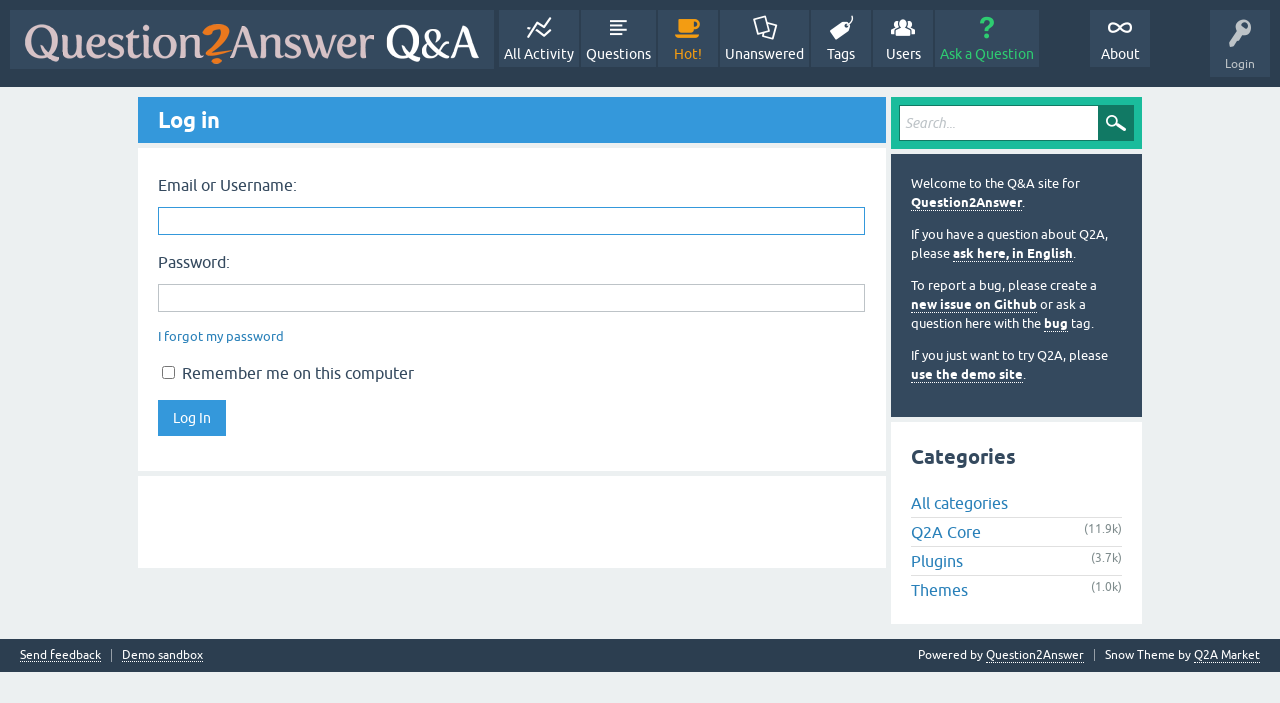

--- FILE ---
content_type: text/css
request_url: https://question2answer.org/qa/qa-theme/SnowFlat/qa-styles.css?1.8.6
body_size: 11784
content:
/*
	Theme Name: SnowFlat
	Theme URI:
	Theme Version: 1.4
	Theme Date: 2014-03-11
	Theme Author: Q2A Market
	Theme Author URI: http://www.q2amarket.com/
	Theme License: GPLv2
*/


.clearfix, .qa-q-item-clear,
.qa-nav-main-list, .qa-nav-sub,
.qa-page-links, .qa-page-links-list,
.qa-template-admin .qa-message-buttons,
.qa-q-item-avatar-meta, .qa-message-item,
.qa-q-view, .qa-part-q-view, .qa-q-view-content, .qa-q-view-buttons, .qa-part-form-q-edit,
.qa-a-list-item, .qa-a-item-buttons, .qa-a-item-content,
.qa-c-item-buttons, .qa-c-item-clear,
.qam-footer-row, .qam-qa-list-meta-box,
.qa-nav-footer-list, .qa-footer-clear {
	*zoom: 1;
}

.qa-main:after, .qa-main-wrapper:after, .qa-body-wrapper:after, .qa-sidepanel:after,
.clearfix:after, .qa-q-item-clear:after,
.qa-nav-main-list:after, .qa-nav-sub:after,
.qa-page-links:after, .qa-page-links-list:after,
.qa-template-admin .qa-message-buttons:after,
.qa-q-item-avatar-meta:after, .qa-message-item:after,
.qa-q-view:after, .qa-part-q-view:after, .qa-q-view-content:after, .qa-q-view-buttons:after, .qa-part-form-q-edit:after,
.qa-a-list-item:after, .qa-a-item-buttons:after, .qa-a-item-content:after,
.qa-c-item-buttons:after, .qa-c-item-clear:after,
.qam-footer-row:after, .qam-qa-list-meta-box:after,
.qa-nav-footer-list:after, .qa-footer-clear:after,
.qa-part-ranking:after, .qa-ranking-item:after {
	content: " ";
	display: table;
	clear: both;
}

/*------[ icon font ]------*/
@font-face {
	font-family: "fontello";
	src: url("fonts/fontello.eot?70015067") format("embedded-opentype"),
		url("fonts/fontello.eot?70015067#iefix") format("embedded-opentype"),
		url("fonts/fontello.woff?70015067") format("woff"),
		url("fonts/fontello.ttf?70015067") format("truetype"),
		url("fonts/fontello.svg?70015067#fontello") format("svg");
  font-weight: normal;
  font-style: normal;
}

/*------[ base css ]------*/
html {
	font-size: 16px;
	line-height: 1.5;
}

:-moz-placeholder {
	color: #bdc3c7;
	font-style: italic;
}

::-webkit-input-placeholder {
	color: #bdc3c7;
	font-style: italic;
}

* {
	-moz-box-sizing: border-box;
	-webkit-box-sizing: border-box;
	box-sizing: border-box;
}

html, body {
	margin: 0;
	padding: 0;
}

body {
	background: #ecf0f1 !important;
	position: relative;
	font-family: "Ubuntu", "Helvetica", "Arial", "FreeSans", sans-serif;
	color: #34495e;
}
body.body-overflow {
	overflow-y: hidden !important;
	position: fixed;
}

a {
	color: #2980b9;
	text-decoration: none;
}
a:active, a:focus {
	color: #3498db;
	text-decoration: none;
	outline: 0;
}
a:visited {
	color: #2980b9;
	text-decoration: none;
}
a:hover {
	color: #3498db;
	text-decoration: underline;
}

.qa-main-heading {
	position: relative;
	margin: 0 0 5px;
	padding: 8px 52px 8px 20px;
	background: #3498db;
	color: #fff;
}
h1 {
	margin: 0;
	font-size: 1.4em;
	line-height: 1.35em;
	word-wrap: break-word;
}
h1 a {
	color: #fff;
	line-height: inherit;
	border: 0;
	text-decoration: none;
	opacity: 0.85;
}
h1 a:hover {
	border-bottom: 0;
}
h1 a:hover, h1 a:focus, h1 a:visited {
	color: #fff;
	line-height: inherit !important;
	opacity: 1;
}

h2 {
	font-size: 1.25em;
}
h3 {
	font-size: 1em;
}
h4 {
	font-size: 0.875em;
}
h5 {
	font-size: 0.75em;
}
h6 {
	font-size: 0.625em;
}

p {
	margin: 0 0 1em 0;
}

hr {
	background-color: #bdc3c7;
	display: block;
	margin: 20px 0;
	border: none;
	height: 1px;
}

img {
	vertical-align: bottom;
	max-width: 100%;
	height: auto !important;
}

input, textarea, select {
	font-size: 0.875em;
}

b, strong {
	font-weight: bold;
}

small {
	font-size: 0.75em;
}

table {
	border-collapse: collapse;
	max-width: 100%;
	width: 100%;
}

th, td {
	padding: 10px 0;
}

pre {
	background-color: #e0e4e5;
	border-left: 8px solid #3498db;
	margin: 1em 0;
	overflow: auto;
	padding: 0.4em 0.8em;
	width: 98%;
	font-size: 0.82em;
}
pre code {
	background-color: #d6dadb;
}

code, samp, kbd {
	color: #34495e;
	font-family: "Courier New",Courier,monospace,sans-serif;
	text-align: left;
}

blockquote {
	background-color: #e0e4e5;
	border-left: 11px solid #3498db;
	padding: 1em;
	margin: 1em 0;
	overflow-x: auto;
}
blockquote p {
	margin: 0;
	font-size: 1em;
	font-style: italic;
	color: #7f8c8d;
}

.qa-search {
	padding: 8px;
	margin-bottom: 5px;
	background: #bdc3c7;
}

.qa-search-field {
	margin: 0 -40px 0 0;
	padding: 0 40px 0 5px;
	vertical-align: bottom;
	width: 100%;
	height: 36px;
	border: 1px solid #117964;
}
.qa-search-field:focus {
	border-color: #e6e6e6;
}

.qa-search-button {
	width: 36px;
	height: 36px;
	margin: 0 !important;
	text-indent: -9999px;
	background: #bdc3c7 url('images/search-icon-white.png') center no-repeat;
	border: none;
	outline: none;
}

@media (max-width: 979px) {
	.qam-search {
		display: none;
	}
}


.qam-search.turquoise .qa-search {
	background: #1abc9c;
}
.qam-search.turquoise .qa-search-field:focus {
	border-color: #117964;
}
.qam-search.turquoise .qa-search-button {
	background-color: #117964;
}

.qam-search.the-top {
	display: none;
	margin: 0 10px 10px;
}

.qa-error, .qa-warning, .qa-success, .qa-notice {
	margin-bottom: 5px;
	padding: 10px;
	color: #fff;
}
.qa-error a, .qa-warning a, .qa-notice a {
	color: #fff;
	border-bottom: 1px dotted #fff;
}
.qa-error a:hover, .qa-warning a:hover, .qa-notice a:hover {
	color: #fff;
	border-bottom: 0;
}

.qa-error {
	background: #e74c3c;
	position: relative;
	z-index: 999;
}
.qa-warning {
	background: #f1c40f;
	position: relative;
	z-index: 999;
}
.qa-success {
	background: #27ae60;
	position: relative;
	z-index: 999;
}

.qa-notice {
	margin-bottom: 0;
	background: #d35400;
	text-align: center;
	font-size: 1em;
	line-height: 1.5em;
}


.qa-notice-close-button {
	margin: 0;
	float: right;
	width: 24px;
	height: 24px;
	display: block;
	background: transparent url('images/icons/close-black.png') no-repeat center;
	text-indent: -9999px;
	border: none;
	outline: none;
	transition: background-image 0.5s;
}
.qa-notice-close-button:hover, .qa-notice-close-button:focus {
	background: transparent url('images/icons/close-red.png'); /* override generic input styles */
	outline: none;
	border: none;
}

/*------[ main nav css ]------*/
@media (max-width: 767px) {
	.qa-template-questions.qam-body-fixed, .qa-template-unanswered.qam-body-fixed, .qa-template-user.qam-body-fixed,
	.qa-template-account.qam-body-fixed, .qa-template-messages.qam-body-fixed, .qa-template-favorites.qam-body-fixed,
	[class^="qa-template-user-"].qam-body-fixed, [class*="qa-template-user-"].qam-body-fixed {
		padding-top: 118px;
	}
}
@media (min-width: 768px) {
	.qa-template-questions.qam-body-fixed, .qa-template-unanswered.qam-body-fixed, .qa-template-user.qam-body-fixed,
	.qa-template-account.qam-body-fixed, .qa-template-messages.qam-body-fixed, .qa-template-favorites.qam-body-fixed,
	[class^="qa-template-user-"].qam-body-fixed, [class*="qa-template-user-"].qam-body-fixed {
		padding-top: 105px;
	}
}
@media (max-width: 979px) {
	.qa-template-user.qam-body-fixed, .qa-template-account.qam-body-fixed, .qa-template-favorites.qam-body-fixed,
	[class^="qa-template-user-"].qam-body-fixed, [class*="qa-template-user-"].qam-body-fixed {
		padding-top: 142px;
	}

	.qam-body-fixed {
		padding-top: 70px;
	}
	.qa-template-messages.qam-body-fixed {
		padding-top: 95px;
	}
	.qa-template-admin.qam-body-fixed {
		padding-top: 240px;
	}
}
@media (min-width: 980px) {
	.qam-body-fixed {
		padding-top: 80px;
	}
	.qa-template-admin.qam-body-fixed {
		padding-top: 105px;
	}
}

#qam-topbar {
	font-size: 0.875em;
}
#qam-topbar.fixed {
	position: fixed;
	left: 0;
	top: 0;
	right: 0;
	bottom: auto;
	z-index: 99990;
}

.qam-main-nav-wrapper {
	background: #2c3e50;
	color: #bdc3c7;
	padding: 10px;
}

.qam-main-nav-wrapper a {
	color: #fff;
}

.qam-menu-toggle {
	display: none;
}

@media (max-width: 979px) {
	.qam-main-nav-wrapper {
		position: relative;
	}

	.qam-menu-toggle {
		display: block; /* turn on menu icon */
		float: left;
		margin: 0 10px 0 0;
		font-size: 34px;
	}
	.qam-menu-toggle.current {
		color: #fff;
		text-shadow: 0 0 10px rgba(255, 255, 255, 0.75);
	}
	.qam-menu-toggle .icon-th-list {
		display: block;
		margin-top: 7px;
	}
}

.qa-logo {
	display: inline-block;
	vertical-align: top;
	font-size: 24px;
	margin: 0 1px 0 0;
}
.qa-logo img {
	max-height: 49px;
	width: auto;
}

.qa-logo-link {
	line-height: 49px;
	display: block;
}

.qa-logo-link:hover {
	text-decoration: none;
}

@media (max-width: 767px) {
	.qa-nav-main {
		width: 100% !important;
	}
}
@media (max-width: 979px) {
	.qa-nav-main {
		width: 30%;
		position: absolute;
		top: 100%;
		left: 0;
		display: none;
		z-index: 1090;
		box-shadow: 5px 5px 10px 0 rgba(0, 0, 0, 0.15);
	}
}
@media (min-width: 980px) {
	.qa-logo-link {
		background: #34495e;
		padding: 5px 15px;
	}
	.qa-logo-link:hover {
		background: #445f7a;
	}

	.qa-nav-main {
		vertical-align: top;
		display: inline-block;
	}

	.qa-nav-main-item {
		float: left;
		margin: 0 1px;
	}
	.qa-nav-main-item-opp {
		float: right;
		margin: 0 1px;
	}
	.qa-nav-main-item-opp:last-child {
		margin: 0 0 0 50px;
	}
}

.qa-nav-main-list {
	margin: 0;
	padding: 0;
	list-style: none;
}

.qa-nav-main-activity .qa-nav-main-link:before {
	content: '\e804';
}

.qa-nav-main-questions .qa-nav-main-link:before {
	content: '\e80b';
}

.qa-nav-main-hot .qa-nav-main-link {
	color: #f39c12;
}
.qa-nav-main-hot .qa-nav-main-link:before {
	content: '\e805';
}
.qa-nav-main-hot .qa-nav-main-link.qa-nav-main-selected {
	color: #f5b043;
}

.qa-nav-main-unanswered .qa-nav-main-link:before {
	content: '\e80c';
}

.qa-nav-main-tag .qa-nav-main-link:before {
	content: '\e806';
}

.qa-nav-main-categories .qa-nav-main-link:before {
	content: '\e808';
}

.qa-nav-main-user .qa-nav-main-link:before {
	content: '\e809';
}

.qa-nav-main-ask .qa-nav-main-link {
	color: #2ecc71;
}
.qa-nav-main-ask .qa-nav-main-link:before {
	content: '\e801';
}
.qa-nav-main-ask .qa-nav-main-link.qa-nav-main-selected {
	color: #54d98c;
}

.qa-nav-main-admin .qa-nav-main-link:before {
	content: '\e80a';
}

.qa-nav-main- .qa-nav-main-link:before {
	content: '\e80d';
}

.qa-nav-main-link {
	background-color: #34495e;
	display: block;
	line-height: normal;
	min-width: 60px;
	width: auto;
	height: auto;
}
.qa-nav-main-link:hover {
	text-decoration: none;
	background: #445f7a;
}
.qa-nav-main-link:before {
	font-family: "fontello";
	font-size: 24px;
	content: '\e80d';
}

@media (max-width: 979px) {
	.qa-nav-main-link {
		padding: 5px 10px;
	}
	.qa-nav-main-link:before {
		display: inline-block;
		width: 24px;
		margin: 0 15px 0 0;
	}
}
@media (min-width: 980px) {
	.qa-nav-main-link {
		padding: 5px;
		text-align: center;
	}
	.qa-nav-main-link:before {
		display: block;
		text-align: center;
		margin-bottom: 5px;
	}
}
.qa-nav-main-link.qa-nav-main-selected {
	background: #3498db;
}

.qa-nav-sub {
	background-color: #e0e4e5;
	text-align: center;
	font-size: 12px;
}
.qa-nav-sub-list {
	margin: 0;
	padding: 0;
	list-style: none;
}

@media (max-width: 979px) {
	.qa-nav-sub-list {
		*zoom: 1;
	}
	.qa-nav-sub-list:before, .qa-nav-sub-list:after {
		content: "";
		display: table;
	}
	.qa-nav-sub-list:after {
		clear: both;
	}

	.qa-nav-sub-item {
		width: 33.33%;
		float: left;
		box-shadow: -1px -1px 0 0 #cfd9db inset;
	}
	.qa-nav-sub-item:nth-child(3) {
		box-shadow: 0 -1px 0 0 #cfd9db inset;
	}
}
@media (min-width: 980px) {
	.qa-nav-sub {
		font-size: 13px;
		padding: 0 6px;
	}
	.qa-nav-sub-item {
		display: inline-block;
	}
}

.qa-nav-sub-link, .qa-nav-sub-link:visited, .qa-nav-sub-link:hover {
	display: block;
	padding: 2px 10px 4px;
	color: #000;
}
.qa-nav-sub-link.qa-nav-sub-selected, .qa-nav-sub-link:visited.qa-nav-sub-selected, .qa-nav-sub-link:hover.qa-nav-sub-selected {
	background-color: #3498db;
	color: #fff;
}

.qam-account-items-wrapper {
	float: right;
	position: relative;
}

#qam-account-toggle {
	display: block;
	cursor: pointer;
	min-width: 60px;
	min-height: 55px;
	max-width: 80px;
	padding: 2px;
	background-color: #34495e;
	text-align: center;
}
#qam-account-toggle:hover {
	background: #445f7a;
}
#qam-account-toggle .qam-auth-key {
	font-size: 28px;
}
#qam-account-toggle .qam-auth-key:before {
	display: inline-block;
}

.qam-account-items {
	background-color: #34495e;
	display: none;
	position: absolute;
	right: 0;
	top: 60px;
	width: 230px;
	padding: 10px;
	z-index: 1100;
}
.qam-account-items input[type="text"], .qam-account-items input[type="password"] {
	width: 100%;
}

.qam-account-handle {
	font-size: 12px;
	line-height: 1.8;
	overflow: hidden;
	text-overflow: ellipsis;
}

.qam-account-items .qa-form-tall-button-login {
	width: 100%;
}

.qa-nav-user {
	white-space: nowrap;
	margin: -10px;
}

.qa-nav-user-facebook-login, .qa-nav-user-register {
	padding: 0 !important;
}

.qa-nav-user-register .qa-nav-user-link {
	background-color: #27ae60;
	width: 100%;
	display: block;
	color: #fff;
	margin: 2px 0 0;
	padding: 5px !important;
	text-align: center;
	line-height: 20px;
	border: 1px solid #27ae60;
}
.qa-nav-user-register .qa-nav-user-link:hover {
	background-color: #2ecc71;
	border-color: #2ecc71;
	text-decoration: none;
}

.qa-nav-user-facebook-login {
	border-bottom: none !important;
}
.qa-nav-user-facebook-login .qa-nav-user-nolink {
	width: 100%;
	display: block;
	margin: 2px 0 15px;
	padding: 5px !important;
	line-height: normal;
}

.qa-logged-in {
	display: block;
	padding: 10px 20px;
	border-bottom: 1px solid #2c3e50;
}
.qa-logged-in:before {
	content: '\e80e';
	font-family: "fontello";
	display: inline-block;
	width: 1em;
	background-color: #2c3e50;
	padding: 5px;
	margin: 0 10px 0 0;
	text-align: center;
	line-height: normal;
	border-radius: 1em;
}

.qam-logged-in-points {
	padding: 10px 20px;
	border-bottom: 1px solid #2c3e50;
}
.qam-logged-in-points:before {
	content: '\e810';
	font-family: "fontello";
	display: inline-block;
	width: 1em;
	background-color: #2c3e50;
	padding: 5px;
	margin: 0 10px 0 0;
	text-align: center;
	line-height: normal;
	border-radius: 1em;
}

.qa-nav-user-list {
	margin: 0;
	padding: 0;
	list-style: none;
}

.qa-nav-user-item {
	padding: 0 20px;
	border-bottom: 1px solid #2c3e50;
}
.qa-nav-user-item:last-child {
	border-bottom: none;
}

.qa-nav-user-link {
	padding: 10px 0;
	display: inline-block;
}

.qa-nav-user-updates:before {
	content: '\e812';
	font-family: "fontello";
	display: inline-block;
	width: 1em;
	background-color: #2c3e50;
	padding: 5px;
	margin: 0 10px 0 0;
	text-align: center;
	line-height: normal;
	border-radius: 1em;
}

.qa-nav-user-logout:before {
	content: '\e824';
	font-family: "fontello";
	display: inline-block;
	width: 1em;
	background-color: #2c3e50;
	padding: 5px;
	margin: 0 10px 0 0;
	text-align: center;
	line-height: normal;
	border-radius: 1em;
}

.qa-logged-in:hover, .qam-logged-in-points:hover, .qa-nav-user-item:hover {
	background-color: #2c3e50;
}

.qa-nav-user-facebook-login:hover, .qa-nav-user-register:hover {
	background-color: transparent;
}

/*------[ qa content parts ]------*/

.qa-main, .qa-main-wrapper {
	*zoom: 1;
}

.qa-body-wrapper {
	margin: 10px auto;
	padding: 0 10px;
	*zoom: 1;
}

@media (min-width: 980px) {
	.qa-main {
		width: 74.5%;
		float: left;
	}
	.qam-topbar, .qa-main-wrapper {
		width: 100%;
	}
}
@media (min-width: 1044px) {
	.qa-body-wrapper {
		width: 1024px;
	}
}

.qam-title-rss {
	float: right;
	color: #ecf0f1;
	font-size: 1.4em;
}
.qam-title-rss:hover {
	color: #fff;
}
.qam-title-rss:before {
	width: auto !important;
}


.qa-q-view-content,
.qa-a-item-content,
.qa-c-item-content {
	word-wrap: break-word;
}

.qa-q-view-content table, .qa-a-item-content table, .qa-c-item-content table {
	width: 100%;
	border-collapse: collapse;
	font-size: 14px;
	margin-bottom: 20px;
}
.qa-q-view-content tr:hover, .qa-a-item-content tr:hover, .qa-c-item-content tr:hover {
	background-color: #f4f4f4;
}
.qa-q-view-content th, .qa-a-item-content th, .qa-c-item-content th,
.qa-q-view-content td, .qa-a-item-content td, .qa-c-item-content td {
	padding: 10px;
	border: 1px solid #e0e0e0;
	text-align: left;
}
.qa-q-view-content th, .qa-a-item-content th, .qa-c-item-content th {
	background-color: #eaeaea;
	font-weight: 700;
}
.qa-q-view-content td, .qa-a-item-content td, .qa-c-item-content td {
}
.qa-q-view-content ul, .qa-a-item-content ul, .qa-c-item-content ul,
.qa-q-view-content ol, .qa-a-item-content ol, .qa-c-item-content ol {
	margin-left: 20px;
	padding: 0;
}


.qa-waiting {
	background: url('images/spinner-icon-14x14.gif?1410117644') no-repeat center;
	display: inline-block;
	font-size: 0;
	height: 14px;
	margin: 0 8px 0 4px;
	vertical-align: middle;
	width: 14px;
}

.qa-favoriting {
	position: absolute;
	right: 10px;
	top: 5px;
}
.qa-favoriting .qa-waiting {
	position: absolute;
	left: 50%;
	top: 50%;
	margin: -7px 0 0 -7px;
	padding: 0;
}

.qa-favorite-button, .qa-unfavorite-button {
	background-image: url('images/star.png');
	background-repeat: no-repeat;
	width: 38px;
	height: 38px;
	margin: 0;
	border: none;
}
.qa-favorite-button:hover, .qa-unfavorite-button:hover {
	background-color: #f39c12;
	background-position: center -38px;
}

.qa-favorite-button {
	background-color: #ecf0f1;
	background-position: center top;
}

.qa-unfavorite-button {
	background-color: #f1c40f;
	background-position: center bottom;
}

/*------[ q-list ]------*/
.qa-q-list-item {
	padding: 10px;
	margin-bottom: 5px;
	background: #fff;
}
.qa-q-list-item.qa-q-favorited {
	border-left: 1px solid #8e44ad;
}

.qa-q-item-stats {
	float: left;
}
@media (max-width: 240px) {
	.qa-q-item-stats {
		float: none;
		display: none;
	}
}
.qa-template-user-activity .qa-q-item-stats {
	width: 65px;
}
.qa-template-user-answers .qa-q-item-stats {
	width: 68px;
}
@media (min-width: 241px) and (max-width: 799px) {
	.qa-template-user-activity .qa-q-item-stats {
		width: 60px;
	}
	.qa-template-user-answers .qa-q-item-stats {
		width: 60px;
	}
}

.qa-voting {
	background-color: #ecf0f1;
	color: #445f7a;
}

.qa-a-count {
	background-color: #3498db;
	color: #fff;
	text-align: center;
}

.qa-a-count-zero {
	background-color: #e74c3c;
}

.qa-a-count-selected {
	background-color: #27ae60;
}

@media (max-width: 799px) {
	.qa-voting, .qa-a-count {
		width: 60px;
		height: 60px;
		line-height: 0.5;
		display: block;
	}
}

@media (min-width: 800px) {
	.qa-voting {
		width: 68px;
		height: 60px;
		line-height: 0.5;
		float: left;
	}

	.qa-a-count {
		width: 65px;
		height: 60px;
		line-height: 0.5;
		float: left;
	}
}

.qa-netvote-count-data, .qa-a-count-data {
	font-size: 24px;
	line-height: 40px;
	display: block;
	white-space: nowrap;
}

.qa-netvote-count-pad, .qa-a-count-pad {
	font-size: 12px;
}

.qa-netvote-count {
	display: block;
	text-align: center;
}


/* separate vote buttons counter */
.qa-vote-count-updown {
	line-height: 1.5;
}

.qa-upvote-count,
.qa-downvote-count {
	text-align: center;
	display: block;
}

.qa-upvote-count-data,
.qa-downvote-count-data {
	display: block;
	margin-top: 2px;
	font-size: 18px;
	font-weight: 700;
}

.qa-upvote-count-pad,
.qa-downvote-count-pad {
	display: none;
}


.qa-vote-buttons {
	float: left;
	height: 60px;
	width: 20px;
	position: relative;
}

.qa-vote-up-button, .qa-vote-down-button, .qa-voted-up-button,
.qa-voted-down-button, .qa-vote-up-disabled, .qa-vote-down-disabled {
	text-indent: -9999px;
	background: transparent url('images/vote-buttons-3.png') no-repeat;
	width: 16px;
	height: 10px;
	border: none;
	margin: 0;
	padding: 0;
	position: absolute;
	left: 4px;
}
.qa-vote-up-button:hover, .qa-vote-up-button:focus, .qa-vote-up-button:active,
.qa-vote-down-button:hover, .qa-vote-down-button:focus, .qa-vote-down-button:active,
.qa-voted-up-button:hover, .qa-voted-up-button:focus, .qa-voted-up-button:active,
.qa-voted-down-button:hover, .qa-voted-down-button:focus, .qa-voted-down-button:active,
.qa-vote-up-disabled:hover, .qa-vote-up-disabled:focus, .qa-vote-up-disabled:active,
.qa-vote-down-disabled:hover, .qa-vote-down-disabled:focus, .qa-vote-down-disabled:active {
	border: none;
	background-color: transparent;
	cursor: pointer;
}

.qa-vote-up-button {
	background-position: 0 0;
	top: 12px;
}
.qa-vote-up-button:hover,
.qa-vote-up-button:focus,
.qa-vote-up-button:active {
	background-position: 0 -10px;
}
.qa-vote-down-button {
	background-position: -16px 0;
	bottom: 12px;
}
.qa-vote-down-button:hover,
.qa-vote-down-button:focus,
.qa-vote-down-button:active {
	background-position: -16px -10px;
}
.qa-vote-up-disabled {
	background-position: 0 -20px;
	top: 12px;
}
.qa-vote-up-disabled:hover,
.qa-vote-up-disabled:focus,
.qa-vote-up-disabled:active {
	background-position: 0 -20px;
}
.qa-vote-down-disabled {
	background-position: -16px -20px;
	bottom: 12px;
}
.qa-vote-down-disabled:hover,
.qa-vote-down-disabled:focus,
.qa-vote-down-disabled:active {
	background-position: -16px -20px;
}
.qa-voted-up-button {
	background-position: 0 -10px;
}
.qa-voted-up-button:hover,
.qa-voted-up-button:focus,
.qa-voted-up-button:active {
	background-position: 0 0;
}
.qa-voted-down-button {
	background-position: -16px -10px;
}
.qa-voted-down-button:hover,
.qa-voted-down-button:focus,
.qa-voted-down-button:active {
	background-position: -16px 0;
}

.qa-vote-one-button {
	top: 25px;
}

.qa-q-item-main {
	float: left;
	padding-left: 10px;
}
@media (max-width: 240px) {
	.qa-q-item-main {
		width: 100%;
		float: none;
		padding-left: 0;
	}
}
@media (min-width: 320px) {
	.qa-q-item-main {
		width: 210px;
	}
}
@media (min-width: 360px) {
	.qa-q-item-main {
		width: 250px;
	}
}
@media (min-width: 480px) {
	.qa-q-item-main {
		width: 364px;
	}
}
@media (min-width: 568px) {
	.qa-q-item-main {
		width: 452px;
	}
}
@media (min-width: 600px) {
	.qa-q-item-main {
		width: 484px;
	}
}
@media (min-width: 768px) {
	.qa-q-item-main {
		width: 652px;
	}
}
@media (min-width: 800px) {
	.qa-q-item-main {
		width: 611px;
	}
}
@media (min-width: 980px) {
	.qa-q-item-main {
		width: 550px;
	}
}
@media (min-width: 1044px) {
	.qa-q-item-main {
		width: 592px;
	}
}

.qa-q-item-title {
	font-weight: bold;
	font-size: 1.125em;
	line-height: 1.35em;
	display: block;
	word-wrap: break-word;
}
.qa-q-item-title a {
	color: #1a6a9b;
}
.qa-q-item-title a:hover, .qa-q-item-title a:active, .qa-q-item-title a:focus, .qa-q-item-title a:visited {
	color: #3498db;
}
.qa-q-item-title:hover .qam-q-list-close-icon {
	background-color: #c0392b;
	cursor: help;
}

.qam-q-list-close-icon {
	background-color: #34495e;
	padding: 3px;
	border-radius: 18px;
	float: left;
	margin: 5px 5px 0 0;
}

.qam-qa-list-meta-box {
	display: block;
}

.qa-q-item-avatar-meta {
	display: block;
	margin-top: 5px;
}

.qa-q-item-avatar {
	margin: 0 2px 0 0;
}
@media (max-width: 479px) {
	.qa-q-item-avatar {
		display: none;
	}
}
@media (min-width: 480px) {
	.qa-q-item-avatar {
		display: inline-block;
		vertical-align: middle;
		line-height: 1;
	}
}

.qa-q-item-meta {
	display: inline-block;
	vertical-align: middle;
	font-size: 12px;
}
.qa-q-item-meta .qa-category-link.qa-cat-favorited {
	position: relative;
	padding-left: 14px;
}
.qa-q-item-meta .qa-category-link.qa-cat-favorited:before {
	position: absolute;
	top: 0;
	left: 0;
	width: 17px;
	height: 100%;
	display: block;
	content: url('images/favorite-light-icon-15x15.png');
}
.qa-q-item-meta .qa-user-link.qa-user-favorited {
	position: relative;
	padding-left: 14px;
}
.qa-q-item-meta .qa-user-link.qa-user-favorited:before {
	position: absolute;
	top: 0;
	left: 0;
	width: 17px;
	height: 100%;
	display: block;
	content: url('images/favorite-light-icon-15x15.png');
}

.qa-q-item-when-data {
	font-weight: 700;
}

.qa-q-item-tags {
	display: block;
	margin-top: 5px;
}

.qa-q-item-tag-list, .qa-q-view-tag-list {
	line-height: 11px;
	list-style: none;
	margin: 0;
	padding: 0;
}

.qa-q-item-tag-item, .qa-q-view-tag-item {
	display: inline;
}

.qa-tag-link,
.qa-widget-side .qa-q-view-tag-item {
	background: #e67e22;
	color: #fff !important;
	display: inline-block;
	font-family: "Ubuntu", "Helvetica", "Arial", "FreeSans", sans-serif;
	font-size: 11px;
	line-height: 1.5em;
	padding: 2px 8px;
	margin-bottom: 2px;
	text-decoration: none !important;
	transition: background 0.25s ease-in-out;
}
.qa-tag-link:hover,
.qa-widget-side .qa-q-view-tag-item:hover {
	background: #f39c12;
	color: #fff !important;
}
.qa-tag-link.qa-tag-favorited,
.qa-widget-side .qa-q-view-tag-item.qa-tag-favorited {
	position: relative;
	padding-left: 25px;
}
.qa-tag-link.qa-tag-favorited:before,
.qa-widget-side .qa-q-view-tag-item.qa-tag-favorited:before {
	position: absolute;
	top: 0;
	left: 0;
	width: 17px;
	height: 100%;
	display: block;
	content: url('images/star14.png');
	background-color: #b94a00;
}

.qa-page-links-list {
	margin: 0;
	padding: 0;
	list-style: none;
}

.qa-page-links-label {
	float: left;
	margin-right: 2px;
	padding: 5px 10px;
	margin-bottom: 5px;
	background: #fff;
	display: block;
}

.qa-page-links-item {
	float: left;
	margin-right: 2px;
}
.qa-page-links-item a {
	padding: 5px 10px;
	margin-bottom: 5px;
	background: #fff;
	display: block;
	text-decoration: none;
	color: #34495e;
}
.qa-page-links-item a:hover, .qa-page-links-item a:focus {
	background: #e67e22;
	color: #fff;
}

.qa-page-selected {
	padding: 5px 10px;
	margin-bottom: 5px;
	background: #3498db;
	color: #fff;
	display: block;
}
.qa-page-selected a {
	color: #fff;
	border-bottom: 1px dotted #fff;
}
.qa-page-selected a:hover {
	color: #fff;
	border-bottom: 0;
}

.qa-page-ellipsis {
	padding: 5px 10px;
	margin-bottom: 5px;
	background: #fff;
	display: block;
}

.qa-template-admin .qa-q-item-main {
	width: auto;
	float: none;
}
.qa-template-admin .qa-q-item-title {
	margin-bottom: 5px;
}
.qa-template-admin .qa-q-item-content {
	padding: 10px 0;
	max-height: 150px;
	border-top: 1px solid #e0e0e0;
	border-bottom: 1px solid #e0e0e0;
	font-size: 0.75em;
	overflow-y: auto;
}
.qa-template-admin .qa-q-item-avatar-meta {
	padding: 5px;
	margin: 10px 0;
}
.qa-template-admin .qa-message-item {
	padding: 20px;
	margin-bottom: 5px;
	background: #fff;
}
.qa-template-admin .qa-message-content {
	font-size: 0.75em;
	line-height: 2em;
}
.qa-template-admin .qa-message-avatar-meta {
	padding: 5px 0;
	margin: 10px 0;
	display: block;
}
.qa-template-admin .qa-message-avatar-meta .qa-message-who-data a {
	padding: 3px 10px;
	margin-bottom: 5px;
	background: #e74c3c;
	color: #fff;
	display: inline-block;
}
.qa-template-admin .qa-message-avatar-meta .qa-message-who-data a a {
	color: #fff;
	border-bottom: 1px dotted #fff;
}
.qa-template-admin .qa-message-avatar-meta .qa-message-who-data a a:hover {
	color: #fff;
	border-bottom: 0;
}

/*------[ lists ]------*/
.qa-part-ranking, .qa-part-nav-list {
	padding: 20px;
	margin-bottom: 5px;
	background: #fff;
	width: 100%;
}
@media (max-width: 767px) {
	.qa-part-ranking, .qa-part-nav-list {
		overflow-x: auto;
		overflow-y: hidden;
	}
}
.qa-ranking-item {
	display: inline-block;
	position: relative;
	margin: 5px;
	padding: 5px;
}

.qa-top-users-item {
	width: 100%;
	max-width: 320px;
}

.qa-top-tags-item {
	width: 100%;
	max-width: 150px;
}

@media only screen and (min-width: 992px) {
	/* two column layout for Desktops and above*/
	.qa-top-users-item {
		width: 48%;
		max-width: none;
	}

	.qa-top-tags-item {
		width: 23%;
		max-width: none;
	}
}

.qa-top-users-avatar .qa-avatar-link {
	display: block;
	float: left;
	margin-right: 1em;
}

.qa-top-users-avatar .qa-avatar-link img {
	border: 1px solid #cbd7e3;
}

.qa-top-users-label .qa-user-link {
	background-color: #e74c3c;
	display: block;
	float: left;
	color: #fff;
	padding: 2px 1em;
	position: relative;
}

.qa-top-users-label .qa-user-link:hover,
.qa-top-users-label .qa-user-link:focus {
	background-color: #eb695c;
	text-decoration: none;
}

.qa-top-users-label .qa-user-link:before {
	content: "";
	position: absolute;
	left: -5px;
	top: 30%;
	display: block;
	width: 0;
	height: 0;
	border-top: 5px solid transparent;
	border-bottom: 5px solid transparent;
	border-right: 5px solid #e74c3c;
}

@media (min-width: 980px) {
	.qa-top-users-label .qa-user-link:hover:after,
	.qa-top-users-label .qa-user-link:focus:after {
		transform: translate(80px, 0);
	}

	.qa-top-users-label .qa-user-link:after {
		content: "";
		display: block;
		width: 0;
		height: 0;
		position: absolute;
		top: 50%;
		right: 0;
		margin-top: -7px;
		border-top: 7px solid transparent;
		border-bottom: 7px solid transparent;
		border-left: 7px solid #e74c3c;
		transform: translate(0, 0);
		transition: transform 0.5s ease;
	}
}

.qa-top-users-label .qa-user-link.qa-user-favorited {
	background-image: url('images/icons/fev-star.png');
	background-repeat: no-repeat;
	background-position: 2px center;
	padding-left: 22px;
}

.qa-top-users-score {
	position: relative;
	float: right;
	padding: 2px 6px 2px 6px;
	background-color: #2ecc71;
	color: #fff;
}
.qa-ranking-users-points .qa-top-users-score {
	padding-left: 1.8em;
}
.qa-ranking-users-points .qa-top-users-score:before {
	content: '\e810';
	font-family: "fontello";
	display: inline-block;
	position: absolute;
	top: 0;
	left: 0;
	width: 1.5em;
	height: 100%;
	background-color: #27ae60;
	text-align: center;
	line-height: 1.6em;
}

.qa-top-tags-count {
	width: 8%;
}

.qa-browse-cat-list {
	padding: 0;
	margin: 0;
	list-style: none;
}
.qa-browse-cat-list .qa-browse-cat-list {
	margin: 1em 0 0 1em;
}

.qa-browse-cat-item {
	font-size: 0.875em;
	line-height: 1.71429em;
	border-bottom: 1px solid #e0e0e0;
	padding: 5px 0;
	position: relative;
}
.qa-browse-cat-item:last-child {
	border-bottom: 0 !important;
}

.qa-browse-cat-nolink, .qa-browse-cat-link,
.qa-browse-cat-link:hover, .qa-browse-cat-link:visited {
	background-color: #e74c3c;
	display: inline-block;
	color: #fff;
	padding: 2px 0.6em;
	position: relative;
}

.qa-browse-cat-nolink {
	cursor: help;
}

.qa-browse-cat-link {
	cursor: pointer;
	background-color: #c0392b;
}
.qa-browse-cat-link:hover, .qa-browse-cat-link:focus {
	text-decoration: none;
	background-color: #d34a3b;
}
.qa-browse-cat-link:before {
	content: "";
	position: absolute;
	right: -5px;
	top: 5px;
	display: block;
	width: 0;
	height: 0;
	border-top: 5px solid transparent;
	border-bottom: 5px solid transparent;
	border-left: 5px solid #c0392b;
}

.qa-browse-cat-note {
	display: block;
	font-size: 0.75em;
	line-height: 2em;
}
.qa-browse-cat-note a {
	position: absolute;
	top: 5px;
	right: 5px;
	display: inline-block;
	padding: 2px 10px 2px 2em;
	background-color: #2ecc71;
	color: #fff;
}
.qa-browse-cat-note a:before {
	background-color: #27ae60;
	content: '\e801';
	font-family: "fontello";
	display: inline-block;
	text-align: center;
	width: 1.5em;
	height: 100%;
	line-height: 2.4em;
	position: absolute;
	top: 0;
	left: 0;
}
.qa-browse-cat-note a:hover {
	background-color: #48d684;
	text-decoration: none;
}
.qa-browse-cat-note.qam-cat-note {
	padding: 5px;
	margin: 10px 0 0;
	background-color: #f5f7f7;
}

.qa-part-form-plugin-options {
	margin-top: -5px !important;
	padding-top: 0 !important;
}
.qa-part-form-plugin-options h2 {
	margin: 0 0 10px 0;
	font-weight: normal;
	border-bottom: 1px solid #e0e0e0;
}

.qam-approve-users .qa-message-item {
	padding: 5px 0 0;
	margin: 0;
	border-bottom: 1px solid #e0e0e0;
}
.qam-approve-users .qa-message-avatar-meta {
	float: left;
	margin: 0;
}
.qam-approve-users .qa-message-buttons {
	float: right;
}

.qa-part-form-message {
	padding: 10px 20px;
	margin-bottom: 5px;
	background: #fff;
}

.qa-message-list {
	margin-top: 10px;
}

.qa-message-item {
	border-bottom: 1px solid #e0e0e0;
	margin: 0;
	padding: 10px;
}

.qa-message-item:nth-child(even) {
	background-color: #f2f5f5;
}
.qa-message-item:last-child {
	border-bottom: none;
}

.qa-message-content {
	display: block;
	padding-bottom: 10px;
	margin-bottom: 10px;
	border-bottom: 1px dashed #e0e0e0;
	word-wrap: break-word;
}

.qa-message-avatar-meta {
	display: block;
	float: left;
	margin: 0;
}

.qa-message-avatar {
	display: inline-block;
	margin-right: 4px;
	vertical-align: middle;
}

.qa-message-meta {
	color: #666;
	display: inline-block;
	font-size: 10px;
	vertical-align: middle;
}

.qa-message-buttons {
	display: inline-block;
	margin-left: 12px;
	vertical-align: middle;
}

.qa-message-buttons .qa-form-light-button {
	padding: 0;
}




.qa-part-form-message .qam-pm-message {
	padding: 10px;
	background: #27ae60;
	color: #fff;
	margin-bottom: 0;
}
.qa-part-form-message .qam-pm-message a {
	color: #fff;
	border-bottom: 1px dotted #fff;
}
.qa-part-form-message .qam-pm-message a:hover {
	color: #fff;
	border-bottom: 0;
}
.qa-part-form-message .qam-pm-message:before {
	font-family: "fontello";
	font-style: normal;
	font-weight: normal;
	display: inline-block;
	text-decoration: inherit;
	width: 1em;
	margin-right: .2em;
	text-align: center;
	font-variant: normal;
	text-transform: none;
	line-height: 1em;
	margin-left: .2em;
	content: '\e821';
}

/*------[ forms ]------*/
input, textarea, select {
	margin-top: 5px;
	margin-bottom: 5px;
	padding: 5px;
	border: 1px solid #bdc3c7;
	background-color: #fff;
	font-family: "Ubuntu", "Helvetica", "Arial", "FreeSans", sans-serif;
}
input:focus, textarea:focus, select:focus {
	background-color: #fff;
	border-color: #3498db;
	outline: 0;
}
input::-moz-focus-inner, textarea::-moz-focus-inner, select::-moz-focus-inner {
	padding: 0;
	border: 0;
	outline: 0;
}

select:-moz-focusring {
	color: transparent;
	text-shadow: 0 0 0 #000;
}

input[type="submit"], button {
	cursor: pointer;
	text-align: center;
}
@media (max-width: 479px) {
	input[type="file"] {
		max-width: 220px;
	}
}
@media (max-width: 359px) {
	input[type="file"] {
		max-width: 180px;
	}
}

[class^="qa-part-form"],
[class^="qa-part-custom"] {
	padding: 20px;
	margin-bottom: 5px;
	background: #fff;
}
[class^="qa-part-form"] > h2:first-child, [class^="qa-part-custom"] > h2:first-child {
	margin-top: 0;
}

.qa-form-tall-text {
	width: 100%;
}

.qa-form-tall-number, .qa-form-wide-number {
	width: 50px;
}

.qa-form-tall-note, .qa-form-wide-note {
	color: #7f8c8d;
	font-size: 0.8em;
}
.qa-form-tall-note {
	margin: 10px 0 5px;
}

.qa-form-tall-button, .qa-form-wide-button, .qa-form-basic-button {
	-webkit-appearance: none;
	padding: 10px 15px;
	border: 0;
	font-size: 14px;
	background: #3498db none;
	color: #fff;
}
.qa-form-tall-button:hover, .qa-form-tall-button:focus,
.qa-form-wide-button:hover, .qa-form-wide-button:focus,
.qa-form-basic-button:hover, .qa-form-basic-button:focus {
	border: 0;
	outline: 0;
	background-color: #4aa3df;
}
.qa-form-tall-button a, .qa-form-tall-button a:hover,
.qa-form-wide-button a, .qa-form-wide-button a:hover,
.qa-form-basic-button a, .qa-form-basic-button a:hover {
	color: #fff;
}

@media (max-width: 767px) {
	.qa-form-tall-button, .qa-form-wide-button, .qa-form-basic-button {
		width: 100%;
		display: block;
		margin-bottom: 1em !important;
	}
}

.qa-form-tall-button-save, .qa-form-wide-button-save, .qa-form-wide-button-saverecalc,
.qa-form-tall-button-ask, .qa-form-tall-button-answer {
	background: #27ae60 none;
}
.qa-form-tall-button-save:hover, .qa-form-tall-button-save:focus,
.qa-form-wide-button-save:hover, .qa-form-wide-button-save:focus,
.qa-form-wide-button-saverecalc:hover, .qa-form-wide-button-saverecalc:focus,
.qa-form-tall-button-ask:hover, .qa-form-tall-button-ask:focus,
.qa-form-tall-button-answer:hover, .qa-form-tall-button-answer:focus {
	background-color: #2ecc71;
}

.qa-form-tall-button-cancel,
.qa-form-wide-button-cancel {
	background: #e74c3c none;
}
.qa-form-tall-button-cancel:hover, .qa-form-tall-button-cancel:focus,
.qa-form-wide-button-cancel:hover, .qa-form-wide-button-cancel:focus {
	background-color: #ea6153;
}

.qa-form-wide-label, .qa-form-wide-data,
.qa-form-tall-spacer {
	border-top: 1px solid #e0e0e0;
	border-bottom: 1px solid #e0e0e0;
}

.qa-form-tall-label {
	padding: 5px 0 0;
}

.qa-form-tall-data {
	padding: 5px 0;
}

.qa-form-wide-label {
	padding-right: 5px;
}
.qa-form-wide-data {
	padding-left: 5px;
}
.qa-form-wide-text {
	width: 100%;
}

.qa-form-tall-ok, .qa-form-wide-ok {
	background-color: #27ae60;
	padding: 10px;
	display: table-cell;
	color: #fff;
}

.qa-form-wide-error, .qa-form-tall-error {
	color: #e74c3c;
}

.qa-form-tall-spacer {
	display: block;
	margin: 20px 0 19px 0;
	padding: 0;
	border-top: none;
	line-height: 0;
}

.qa-form-tall-help, .qa-form-wide-help {
	display: inline-block;
	width: 18px;
	height: 18px;
	margin-left: 4px;
	border-radius: 18px;
	background-color: #3498db;
	color: #fff;
	font-size: 11px;
	line-height: 18px;
	text-align: center;
	cursor: help;
}

.qa-ask-similar {
	background-color: #ecf0f1;
	padding: 10px;
	margin-bottom: 5px;
}

.qa-ask-similar-title {
	margin: -10px -10px 10px;
	padding: 10px;
	background: #7f8c8d;
	color: #fff;
}
.qa-ask-similar-title a {
	color: #fff;
	border-bottom: 1px dotted #fff;
}
.qa-ask-similar-title a:hover {
	color: #fff;
	border-bottom: 0;
}

.qa-q-title-list {
	list-style: none;
	margin: 0;
	padding: 0;
}

.qa-q-title-item {
	padding: 2px 0;
	border-bottom: 1px solid #d9dcde;
}
.qa-q-title-item:last-child {
	border-bottom: none;
}

/*------[ users ]------*/
.qa-template-user .qa-main {
	width: 100%;
}
.qa-part-message-list {
	padding: 20px;
	margin-bottom: 5px;
	background: #fff;
}
.qa-template-user .qa-form-wide-buttons,
.qa-template-user .qa-form-tall-buttons {
	border-bottom: none;
	padding-bottom: 0;
}
.qa-template-user .qa-form-wide-label {
	min-width: 110px;
	width: auto;
}

.qa-part-form-profile .qa-form-wide-data {
	word-break: break-word;
}
.qa-part-form-profile .qa-form-tall-image {
	text-align: center;
}
.qa-part-form-profile .qa-form-wide-button-approve {
	background: #27ae60 none;
}
.qa-part-form-profile .qa-form-wide-button-approve:hover, .qa-part-form-profile .qa-form-wide-button-approve:focus {
	background-color: #2ecc71;
}
.qa-part-form-profile .qa-form-wide-button-block {
	background: #e74c3c none;
}
.qa-part-form-profile .qa-form-wide-button-block:hover, .qa-part-form-profile .qa-form-wide-button-block:focus {
	background-color: #ea6153;
}


@media (min-width: 980px) {
	.qa-template-user [class^="qa-part-form"], .qa-template-user .qa-part-message-list {
		width: 49.8%;
	}
	.qa-template-user [class^="qa-part-form"], .qa-template-user .qa-part-message-list {
		float: right;
		clear: right;
	}
	.qa-template-user .qa-part-form-profile {
		float: left;
	}
}
.qa-part-form-activity h2, .qa-part-message-list h2 {
	margin-top: 0;
}

#level .qa-form-wide-static a:first-child {
	background: #27ae60 url('images/icons/mail-white.png') no-repeat 5px center;
	padding: 2px 5px 2px 25px;
	border: 1px solid #1e8449;
	display: inline-block;
	color: #fff;
}
#level .qa-form-wide-static a:hover:first-child, #level .qa-form-wide-static a:focus:first-child {
	background-color: #2ecc71;
	background-image: url('images/icons/mail-white.png');
	border: 1px solid #25a25a;
	color: #fff;
	text-decoration: none;
}

.qa-part-form-activity .qa-uf-user-points,
.qa-part-form-activity .qa-uf-user-q-posts,
.qa-part-form-activity .qa-uf-user-a-posts,
.qa-part-form-activity .qa-uf-user-c-posts,
.qa-part-form-activity .qa-uf-user-q-votes,
.qa-part-form-activity .qa-uf-user-a-votes,
.qa-part-form-activity .qa-uf-user-upvotes,
.qa-part-form-activity .qa-uf-user-downvotes,
.qa-part-form-activity .qa-uf-user-upvoteds,
.qa-part-form-activity .qa-uf-user-downvoteds {
	font-size: 24px;
	font-weight: 700;
}
.qa-part-form-activity .qa-uf-user-points,
.qa-part-form-activity .qa-uf-user-q-posts,
.qa-part-form-activity .qa-uf-user-a-posts,
.qa-part-form-activity .qa-uf-user-c-posts,
.qa-part-form-activity .qa-uf-user-q-votes,
.qa-part-form-activity .qa-uf-user-a-votes {
	color: #3498db;
}
.qa-part-form-activity .qa-uf-user-upvotes,
.qa-part-form-activity .qa-uf-user-upvoteds {
	color: #27ae60;
}
.qa-part-form-activity .qa-uf-user-downvotes,
.qa-part-form-activity .qa-uf-user-downvoteds {
	color: #e74c3c;
}
.qa-part-form-activity .qa-form-wide-static {
	color: #7f8c8d;
	font-size: 12px;
}

/*------[ favorites ]------*/
.qa-template-favorites h2 {
	padding: 10px;
	margin-bottom: 5px;
	background: #34495e;
	color: #fff;
}
.qa-template-favorites h2 a {
	color: #fff;
	border-bottom: 1px dotted #fff;
}
.qa-template-favorites h2 a:hover {
	color: #fff;
	border-bottom: 0;
}

.qa-link-next {
	margin-bottom: 0;
}

.qa-part-q-list .qa-link-next,
.qa-part-ranking-users,
.qa-part-ranking-tags,
.qa-part-nav-list-categories {
	padding: 10px;
	margin-bottom: 10px;
	background: #fff;
}
.qa-part-ranking-users h2, .qa-part-ranking-tags h2, .qa-part-nav-list-categories h2 {
	margin: -10px -10px 5px -10px;
}

.qa-favorite-image {
	display: inline-block;
	width: 16px;
	height: 16px;
	background: #ecf0f1 url('images/favorite-icon-15x15.png');
}

.qa-suggest-next {
	padding: 10px;
	margin-bottom: 5px;
	background: #3498db;
	color: #fff;
}
.qa-suggest-next a {
	color: #fff;
	border-bottom: 1px dotted #fff;
}
.qa-suggest-next a:hover {
	color: #fff;
	border-bottom: 0;
}

/*------[ q-view ]------*/
.qa-form-light-button {
	-webkit-appearance: none;
	display: block;
	float: right;
	margin: 0 0 0 5px;
	padding: 10px 15px;
	border: 0;
	font-size: 14px;
	background: #2c3e50 none center no-repeat;
	color: #fff;
	width: 32px;
	height: 32px;
	text-align: center;
	text-indent: -9999px;
}
.qa-form-light-button:hover, .qa-form-light-button:focus {
	background-color: #476481;
	border: 0;
	outline: 0;
}
.qa-form-light-button a, .qa-form-light-button a:hover {
	color: #fff;
}

.qa-form-light-button-edit, .qa-form-light-button-retagcat {
	background-image: url('images/icons/edit-white.png');
}
.qa-form-light-button-flag {
	background-image: url('images/icons/flag-white.png');
}
.qa-form-light-button-unflag {
	background-color: #812b2b;
	background-image: url('images/icons/flag-white.png');
}
.qa-form-light-button-clearflags {
	background-image: url('images/icons/un-flag-white.png');
}
.qa-form-light-button-hide {
	background-image: url('images/icons/hide-white.png');
}
.qa-form-light-button-follow {
	background-image: url('images/icons/link-white.png');
}
.qa-form-light-button-reshow {
	background-image: url('images/icons/show-white.png');
}
.qa-form-light-button-claim {
	background-image: url('images/icons/claim-white.png');
}
.qa-form-light-button-delete {
	background-image: url('images/icons/delete-white.png');
}
.qa-form-light-button-approve {
	background-image: url('images/icons/approve-white.png');
	padding-left: 18px;
}
.qa-form-light-button-reject {
	background-image: url('images/icons/rejected-white.png');
}
.qa-form-light-button-close {
	background-image: url('images/icons/close-white.png');
}
.qa-form-light-button-reopen {
	background-image: url('images/icons/open-white.png');
}
.qa-form-light-button-block {
	background-image: url('images/icons/rejected-white.png');
}
.qa-form-light-button-reply {
	background-image: url('images/icons/reply-white.png');
}

.qa-form-light-button-answer {
	background-image: #27ae60;
	background-image: url('images/icons/answer-white.png');
	float: left;
	margin: 0 5px 0 0;
}
.qa-form-light-button-answer:hover, .qa-form-light-button-answer:focus {
	background-color: #2ecc71;
}

.qa-form-light-button-comment {
	background-image: url('images/icons/comment-white.png');
	float: left;
	margin: 0;
}

.qa-form-light-button-answer,
.qa-form-light-button-comment,
.qa-form-light-button-claim {
	width: auto;
	padding: 0 10px 0 30px;
	background-position: 8px center;
	font-size: 13px;
	line-height: 32px;
	text-indent: 0;
}
.qa-form-light-button-answer:hover, .qa-form-light-button-answer:focus,
.qa-form-light-button-comment:hover, .qa-form-light-button-comment:focus,
.qa-form-light-button-claim:hover, .qa-form-light-button-claim:focus {
	background-position: 8px center;
}

.qa-q-view-stats {
	float: left;
}
@media (max-width: 979px) {
	.qa-q-view-stats, .qa-voting {
		margin-bottom: 5px;
	}
}

.qa-view-count {
	font-size: 12px;
	text-align: center;
	clear: both;
	float: left;
	width: 100%;
	height: auto;
	margin: 6px 0 -4px;
	word-break: break-word;
}

.qa-view-count-data {
}

.qa-view-count-pad {
}

.qam-q-view-close-icon {
	background-color: #f1c40f;
	padding: 4px;
	border-radius: 24px;
	float: left;
	margin: 8px 10px 0 0;
}

.qa-q-view {
	background: #fff;
	padding-bottom: 20px;
}

.qa-part-q-view {
	padding: 20px;
	margin-bottom: 5px;
	background: #fff;
	position: relative;
}

.qa-q-view-avatar-meta {
	font-size: 12px;
	display: block;
	margin-bottom: 20px;
}

.qa-q-view-avatar {
	float: right;
}

.qa-q-view-meta {
	border-bottom: 1px solid #bdc3c7;
	display: block;
}
@media (max-width: 979px) {
	.qa-q-view-meta {
		clear: left;
	}
	.qa-q-view-main {
		width: 100%;
	}
}
@media (min-width: 980px) {
	.qa-q-view-main {
		float: left;
		margin: 0 0 0 20px;
		width: 86%;
	}
}

.qa-q-view-tags {
	margin-top: 20px;
}

.qa-q-view-buttons {
	margin-top: 10px;
	padding-top: 10px;
	border-top: 1px solid #dee1e3;
}
.qa-q-view-buttons .qa-waiting {
	float: right;
	margin: 9px 0 0 5px;
}

.qa-q-view-closed {
	position: relative;
	background-color: #ecf0f1;
	padding: 10px 10px 10px 54px;
	margin: 10px 0;
	font-size: 0.75em;
	line-height: 2em;
	font-weight: bold;
}
.qa-q-view-closed:before {
	position: absolute;
	top: 0;
	bottom: 0;
	left: 0;
	background-color: #bdc3c7;
	width: 44px;
	text-align: center;
	display: block;
	content: url('images/icons/closed-note.png');
}
.qa-q-view-closed:hover {
	padding: 10px 10px 10px 54px;
	margin-bottom: 5px;
	background: #e74c3c;
	color: #fff;
	cursor: help;
}
.qa-q-view-closed:hover a {
	color: #fff;
	border-bottom: 1px dotted #fff;
}
.qa-q-view-closed:hover a:hover {
	color: #fff;
	border-bottom: 0;
}
.qa-q-view-closed:hover:before {
	background-color: #c0392b;
	content: url('images/icons/closed-note-white.png');
}

.qa-q-view-closed-content {
	font-weight: normal !important;
}

.qa-q-view-extra {
	font-size: 14px;
	margin: 10px 0;
}
.qa-q-view-extra-content {
	font-weight: bold;
}

.qa-part-form-q-edit {
	padding: 20px;
	background: #fff;
	position: relative;
}

.qa-part-form-q-edit + .qa-q-view .qa-q-view-avatar-meta {
	margin: 0;
}
.qa-part-form-q-edit + .qa-q-view .qa-q-view-meta {
	border: 0;
}
.qa-part-form-q-edit + .qa-q-view .qa-q-view-c-list {
	margin-left: 10px;
}

.qa-main-hidden, .qa-a-list-item-hidden, .qa-c-item-hidden {
	opacity: 0.6;
}

.qa-q-item-flags, .qa-q-view-flags, .qa-a-item-flags, .qa-c-item-flags {
	color: #e74c3c;
	font-weight: bold;
	padding-left: 4px;
}


/*------[ a-list ]------*/
.qa-part-a-form {
	padding: 20px;
	background: #fff;
	margin-bottom: 5px;
}
.qa-part-a-form:empty,
.qa-part-a-form h2 {
	margin-top: 0;
}

#a_list_title {
	padding: 10px 20px;
	margin-bottom: 5px;
	background: #2ecc71;
	color: #fff;
	margin-top: 0;
}
#a_list_title a {
	color: #fff;
	border-bottom: 1px dotted #fff;
}
#a_list_title a:hover {
	color: #fff;
	border-bottom: 0;
}

.qa-a-list-item {
	padding: 20px;
	margin-bottom: 5px;
	background: #fff;
	position: relative;
	min-height: 190px;
}
/* highlight selected answer */
.qa-a-list-item:target{
    -webkit-animation: answer-highlight 2s ease-in-out;
    animation: answer-highlight 2s ease-in-out;
}

.qa-a-item-avatar-meta {
	font-size: 12px;
	display: block;
	margin-bottom: 20px;
}

.qa-a-item-avatar {
	float: right;
}

.qa-a-item-meta {
	border-bottom: 1px solid #bdc3c7;
	display: block;
}

.qa-a-item-buttons {
	margin-top: 10px;
	padding-top: 10px;
	border-top: 1px solid #dee1e3;
}
.qa-a-item-buttons .qa-waiting {
	float: right;
	margin: 9px 0 0 5px;
}

.qa-a-selection {
	position: absolute;
}

@media (max-width: 799px) {
	.qa-a-item-avatar-meta {
		margin-top: 10px;
	}
}

@media (min-width: 800px) and (max-width: 979px) {
	.qa-a-item-avatar-meta {
		margin-top: 70px;
	}
}

@media (max-width: 979px) {
	.qa-a-item-main {
		width: 100%;
	}

	.qa-a-item-meta {
		clear: left;
		font-size: 0.875em;
		line-height: 1.71429em;
	}

	.qa-a-selection {
		left: 100px;
		top: 20px;
	}
}
@media (min-width: 980px) {
	.qa-a-item-main {
		float: right;
		margin: 0 0 0 20px;
		width: 86%;
	}

	.qa-a-selection {
		left: 20px;
		top: 100px;
	}
}
.qa-a-selection .qa-waiting {
	position: absolute;
	top: 50%;
	left: 50%;
	margin: -7px 0 0 -7px;
}

.qa-a-select-button, .qa-a-unselect-button, .qa-a-selected {
	width: 60px;
	height: 60px;
	border: none;
	outline: none;
	display: block;
	margin: 0;
	position: relative;
	background: url('images/answer-select.png') no-repeat center;
	transition: background-color 0.5s;
}

.qa-a-select-button {
	background-color: #bdc3c7;
}
.qa-a-select-button:hover, .qa-a-select-button:focus {
	background-color: #27ae60;
}

.qa-a-unselect-button {
	background-color: #27ae60;
}
.qa-a-unselect-button:hover, .qa-a-unselect-button:focus {
	background-color: #bdc3c7;
}

.qa-a-selected {
	background-color: #27ae60;
}

@media (max-width: 979px) {
	.qa-a-selected-text {
		display: none;
	}
}
@media (min-width: 980px) {
	.qa-a-selected-text {
		font-size: 10px;
		color: #27ae60;
		display: block;
		line-height: normal;
		text-align: center;
	}
}

.answer-selected, .qa-a-list-item-selected {
	border: 1px solid #27ae60;
}

/*------[ c-list ]------*/
.qa-q-view-c-list, .qa-a-item-c-list {
	margin-top: 20px;
	font-size: 14px;
}

.qa-c-list-item {
	position: relative;
	margin-bottom: 5px;
	padding: 10px;
	background-color: #f4f4f4;
}
/* highlight selected comment */
.qa-c-list-item:target {
    -webkit-animation: comment-highlight 2s ease-in-out;
    animation: comment-highlight 2s ease-in-out;
}

/* voting styles for comments */
.qa-c-list-item .qa-voting {
	width: auto;
	height: auto;
	background-color: transparent;
}
.qa-c-list-item .qa-vote-buttons {
	height: 22px;
	width: 12px;
	margin-right: 4px;
}
.qa-c-list-item .qa-vote-count {
	float: left;
	min-width: 16px;
	margin-right: 8px;
}
.qa-c-list-item .qa-netvote-count {
	text-align: left;
}
.qa-c-list-item .qa-netvote-count-data {
	font-size: 13px;
	line-height: 18px;
}

.qa-c-list-item .qa-upvote-count {
	line-height: 6px;
}
.qa-c-list-item .qa-downvote-count {
	line-height: 14px;
}
.qa-c-list-item .qa-upvote-count-data,
.qa-c-list-item .qa-downvote-count-data {
	font-size: 13px;
	font-weight: normal;
}

.qa-c-list-item .qa-vote-up-button,
.qa-c-list-item .qa-vote-down-button,
.qa-c-list-item .qa-voted-up-button,
.qa-c-list-item .qa-voted-down-button,
.qa-c-list-item .qa-vote-up-disabled,
.qa-c-list-item .qa-vote-down-disabled {
	width: 12px;
	height: 8px;
	left: 0;
}
.qa-c-list-item .qa-vote-first-button {
	top: 0;
}
.qa-c-list-item .qa-vote-second-button {
	top: 12px;
}
.qa-c-list-item .qa-vote-one-button {
	top: 6px;
}

.qa-c-list-item .qa-vote-up-button {
	background-position: -32px 0;
}
.qa-c-list-item .qa-vote-up-button:hover,
.qa-c-list-item .qa-vote-up-button:focus,
.qa-c-list-item .qa-vote-up-button:active {
	background-position: -32px -8px;
}
.qa-c-list-item .qa-vote-down-button {
	background-position: -44px 0;
}
.qa-c-list-item .qa-vote-down-button:hover,
.qa-c-list-item .qa-vote-down-button:focus,
.qa-c-list-item .qa-vote-down-button:active {
	background-position: -44px -8px;
}
.qa-c-list-item .qa-vote-up-disabled {
	background-position: -32px -16px;
}
.qa-c-list-item .qa-vote-up-disabled:hover,
.qa-c-list-item .qa-vote-up-disabled:focus,
.qa-c-list-item .qa-vote-up-disabled:active {
	background-position: -32px -16px;
}
.qa-c-list-item .qa-vote-down-disabled {
	background-position: -44px -16px;
}
.qa-c-list-item .qa-vote-down-disabled:hover,
.qa-c-list-item .qa-vote-down-disabled:focus,
.qa-c-list-item .qa-vote-down-disabled:active {
	background-position: -44px -16px;
}
.qa-c-list-item .qa-voted-up-button {
	background-position: -32px -8px;
}
.qa-c-list-item .qa-voted-up-button:hover,
.qa-c-list-item .qa-voted-up-button:focus,
.qa-c-list-item .qa-voted-up-button:active {
	background-position: -32px 0;
}
.qa-c-list-item .qa-voted-down-button {
	background-position: -44px -8px;
}
.qa-c-list-item .qa-voted-down-button:hover,
.qa-c-list-item .qa-voted-down-button:focus,
.qa-c-list-item .qa-voted-down-button:active {
	background-position: -44px 0;
}


.qa-c-list-item .qa-form-light-button {
	padding: 10px 15px;
	background: #bdc3c7 none center no-repeat;
	color: #34495e;
	width: 24px;
	height: 24px;
	text-align: center;
	text-indent: -9999px;
}
.qa-c-list-item .qa-form-light-button:hover, .qa-c-list-item .qa-form-light-button:focus {
	background-color: #d6dadb;
}
.qa-c-list-item .qa-form-light-button a, .qa-c-list-item .qa-form-light-button a:hover {
	color: #34495e;
}
.qa-c-list-item .qa-form-light-button-comment {
	background-image: url('images/icons/comment.png');
	float: left;
	margin: 0;
}
.qa-c-list-item .qa-form-light-button-edit, .qa-c-list-item .qa-form-light-button-retagcat {
	background-image: url('images/icons/edit.png');
}
.qa-c-list-item .qa-form-light-button-flag {
	background-image: url('images/icons/flag.png');
}
.qa-c-list-item .qa-form-light-button-unflag {
	background-color: #e4afaf;
	background-image: url('images/icons/flag.png');
}
.qa-c-list-item .qa-form-light-button-clearflags {
	background-image: url('images/icons/un-flag.png');
}
.qa-c-list-item .qa-form-light-button-hide {
	background-image: url('images/icons/hide.png');
}
.qa-c-list-item .qa-form-light-button-follow {
	background-image: url('images/icons/link.png');
}
.qa-c-list-item .qa-form-light-button-reshow {
	background-image: url('images/icons/show.png');
}
.qa-c-list-item .qa-form-light-button-claim {
	background-image: url('images/icons/claim.png');
}
.qa-c-list-item .qa-form-light-button-delete {
	background-image: url('images/icons/delete.png');
}
.qa-c-list-item .qa-form-light-button-approve {
	background-image: url('images/icons/approve.png');
	padding-left: 18px;
}
.qa-c-list-item .qa-form-light-button-reject {
	background-image: url('images/icons/rejected.png');
}
.qa-c-list-item .qa-form-light-button-close {
	background-image: url('images/icons/close.png');
}
.qa-c-list-item .qa-form-light-button-reopen {
	background-image: url('images/icons/open.png');
}

.qa-c-item-avatar-meta {
	font-size: 12px;
	display: block;
	margin-bottom: 10px;
}

.qa-c-item-avatar {
	position: absolute;
	right: 10px;
	top: 10px;
}

.qa-c-item-meta {
	border-bottom: 1px solid #d6dadb;
	display: block;
}
@media (max-width: 767px) {
	.qa-c-item-meta {
		font-size: 0.875em;
		line-height: 1.71429em;
		padding-right: 24px;
		min-height: 2.3em;
	}
}

.qa-c-item-content {
	font-size: 14px;
}

.qa-c-item-buttons {
	margin-top: 10px;
	padding-top: 10px;
	border-top: 1px solid #d6dadb;
}
.qa-c-item-buttons .qa-waiting {
	float: right;
	margin: 9px 0 0 5px;
}

.qa-c-form h2 {
	margin-bottom: 0;
}

.qa-widget-main h2:first-of-type {
	padding: 10px;
	background: #9b59b6;
	color: #fff;
	margin: 0 0 5px 0;
}
.qa-widget-main h2:first-of-type a {
	color: #fff;
	border-bottom: 1px dotted #fff;
}
.qa-widget-main h2:first-of-type a:hover {
	color: #fff;
	border-bottom: 0;
}

/*------[ sidebar ]------*/
#qam-overlay {
	position: fixed;
	top: 0;
	right: 0;
	bottom: 0;
	left: 0;
	background-color: rgba(0, 0, 0, 0.85);
	z-index: 9;
	box-shadow: 0 0 300px 50px rgba(0, 0, 0, 0.3) inset;
	display: none;
}

#qam-sidepanel-toggle {
	display: none;
}

@media (min-width: 980px) {
	.qa-sidepanel {
		width: 25%;
		padding: 0;
		float: right;
		*zoom: 1;
	}
}

@media (max-width: 979px) {
	#qam-sidepanel-toggle {
		display: block;
		position: fixed;
		bottom: 10px;
		right: 0;
		text-align: center;
		font-size: 24px;
		background: #9b59b6;
		cursor: pointer;
		transition: all 0.15s ease;
		color: #95a5a6;
		opacity: 0.5;
		z-index: 999;
	}
	#qam-sidepanel-toggle.active {
		opacity: 1;
		color: #34495e;
		right: 280px;
		box-shadow: -5px 0 15px 0 rgba(0, 0, 0, 0.5);
	}
	#qam-sidepanel-toggle [class^="icon-"]:before, #qam-sidepanel-toggle [class*=" icon-"]:before {
		line-height: 40px;
		width: 30px;
		height: 40px;
		text-align: center;
		color: #fff;
	}

	.qa-sidepanel {
		width: 280px;
		height: 100%;
		position: fixed;
		right: -280px;
		top: 0;
		overflow-y: auto;
		z-index: 99999;
		background: #fff;
		transition: all 0.15s ease;
		box-shadow: 0 0 0 0 transparent;
	}
	.qa-sidepanel.open {
		right: 0 !important;
		transition: all 0.15s ease;
		box-shadow: -5px 0 15px 0 rgba(0, 0, 0, 0.5);
	}
}


.stick {
	top: 10px !important;
	transition: all 0.15s ease;
}

.qa-sidepanel {
	word-wrap: break-word;
}
.qa-sidepanel h1, .qa-sidepanel h2, .qa-sidepanel h3, .qa-sidepanel h4, .qa-sidepanel h5, .qa-sidepanel h6 {
	margin-top: 0;
}
.qa-sidepanel .qa-widget-side {
	padding: 20px;
	margin-bottom: 5px;
	background: #fff;
}

.qa-sidebar {
	padding: 20px;
	margin-bottom: 5px;
	background: #34495e;
	color: #fff;
}
.qa-sidebar a {
	color: #fff;
	border-bottom: 1px dotted #fff;
	font-weight: bold;
}
.qa-sidebar a:hover {
	color: #fff;
	border-bottom: 0;
	text-decoration: none;
	text-shadow: 0 0 8px rgba(255, 255, 255, 0.5);
	border-bottom: 1px solid #fff;
}

.qa-sidebar.orange {
	background: #f39c12;
}
.qa-sidebar.carrot {
	background: #e67e22;
}
.qa-sidebar.alizarin {
	background: #e74c3c;
}
.qa-sidebar.turquoise {
	background: #1abc9c;
}
.qa-sidebar.emerald {
	background: #2ecc71;
}
.qa-sidebar.peter-river {
	background: #3498db;
}
.qa-sidebar.amethyst {
	background: #9b59b6;
}
.qa-sidebar.wet-asphalt {
	background: #34495e;
}

.qa-activity-count {
	margin: -20px;
	text-align: center;
	overflow: hidden;
	*zoom: 1;
}

.qa-activity-count-item {
	width: 50%;
	margin: 0;
	padding-bottom: 10px;
	color: #fff;
	float: left;
	text-transform: uppercase;
	position: relative;
}
.qa-activity-count-item:before {
	font-family: "fontello";
	display: inline-block;
	font-size: 32px;
	text-align: center;
	margin-bottom: 5px;
	position: absolute;
	top: 5px;
	left: 10px;
	opacity: 0.2;
}
.qa-activity-count-item:hover {
	cursor: help;
}
.qa-activity-count-item:hover:before {
	opacity: 1;
	-webkit-animation: shake 0.25s;
	animation: shake 0.25s;
}
.qa-activity-count-item:nth-child(1) {
	background: #1abc9c;
}
.qa-activity-count-item:nth-child(1):before {
	content: '\e801';
}
.qa-activity-count-item:nth-child(2) {
	background: #2ecc71;
}
.qa-activity-count-item:nth-child(2):before {
	content: '\e802';
}
.qa-activity-count-item:nth-child(3) {
	background: #f1c40f;
}
.qa-activity-count-item:nth-child(3):before {
	content: '\e800';
}
.qa-activity-count-item:nth-child(4) {
	background: #e67e22;
}
.qa-activity-count-item:nth-child(4):before {
	content: '\e809';
}

.qa-activity-count-data {
	padding: 10px 10px 0 10px;
	font-size: 2em;
	line-height: 1.5em;
	display: block;
}

.qa-related-q-list {
	margin: 0;
	padding: 0;
	list-style: none;
}

.qa-related-q-item a {
	display: block;
	padding: 5px 0;
	border-bottom: 1px solid #e0e0e0;
}
.qa-related-q-item:first-child a {
	padding-top: 0;
}
.qa-related-q-item:last-child a {
	padding-bottom: 0;
	border-bottom: 0;
}

.qa-nav-cat {
	padding: 20px;
	margin-bottom: 5px;
	background: #fff;
}

.qa-nav-cat-list {
	padding: 0;
	margin: 0;
	list-style: none;
}
.qa-nav-cat-list .qa-nav-cat-list {
	margin-left: 20px;
}

.qa-nav-cat-item {
	padding: 2px 0;
	display: block;
	border-bottom: 1px solid #e0e0e0;
}
.qa-nav-cat-item:last-child {
	border-bottom: none;
}

.qa-nav-cat-link.qa-nav-cat-favorited {
	position: relative;
	padding-left: 20px;
}
.qa-nav-cat-link.qa-nav-cat-favorited:before {
	position: absolute;
	top: 2px;
	left: 0;
	width: 17px;
	height: 100%;
	display: block;
	content: url('images/favorite-icon-15x15.png');
}

.qa-nav-cat-note {
	color: #7f8c8d;
	float: right;
	font-size: 12px;
}

.qa-feed {
	font-size: 13px;
	padding: 20px;
	margin-bottom: 5px;
	background: #fff;
}

.qa-feed-link {
	line-height: 32px;
}
.qa-feed-link:before {
	font-family: "fontello";
	font-size: 20px;
	content: '\e81c';
	display: inline-block;
	float: left;
	margin-right: 8px;
}

/*------[ footer ]------*/
.qam-footer-box {
	padding: 0;
	background: #34495e;
	color: #fff;
	overflow: hidden;
	margin: 0;
}
.qam-footer-box a {
	color: #fff;
	border-bottom: 1px dotted #fff;
}
.qam-footer-box a:hover {
	color: #fff;
	border-bottom: 0;
}

.qam-footer-row a, .qam-footer-row a:visited {
	display: block;
	font-weight: normal;
	border: none;
	color: rgba(255, 255, 255, 0.75);
}
.qam-footer-row a:hover, .qam-footer-row a:focus, .qam-footer-row a:active, .qam-footer-row a:visited:hover, .qam-footer-row a:visited:focus, .qam-footer-row a:visited:active {
	font-weight: normal;
	border: none;
}

.qam-footer-col-heading {
	border-bottom: 1px solid rgba(255, 255, 255, 0.75);
	margin-top: 0;
}

@media (max-width: 979px) {
	.qam-footer-col {
		width: 100%;
		padding: 10px;
	}
}
@media (min-width: 980px) {
	.qam-footer-row {
		width: 100%;
	}

	.qam-footer-col {
		width: 25%;
		float: left;
		padding: 1%;
	}
	.qam-footer-col:first-child {
		padding-left: 0;
	}
	.qam-footer-col:last-child {
		padding-right: 0;
	}
}
@media (min-width: 1024px) {
	.qam-footer-row {
		width: 1024px;
		margin: 0 auto;
	}
}

.qa-footer {
	padding: 10px;
	background: #2c3e50;
	color: #fff;
	margin-bottom: 0;
	font-size: 12px;
	line-height: 12px;
}
.qa-footer a {
	color: #fff;
	border-bottom: 1px dotted #fff;
}
.qa-footer a:hover {
	color: #fff;
	border-bottom: 0;
}

.qa-nav-footer-list {
	list-style: none;
	margin: 0;
	padding: 0;
}

.qa-nav-footer-item {
	float: left;
	padding: 0 10px;
	border-right: 1px solid rgba(255, 255, 255, 0.5);
}
.qa-nav-footer-item:last-child {
	border-right: 0;
}

.qa-nav-footer-link {
	display: block;
	font-weight: normal;
}

@media (max-width: 479px) {
	.qa-nav-footer {
		display: block;
		margin-bottom: 5px;
	}

	.qa-attribution {
		display: block;
	}
}
@media (min-width: 480px) {
	.qa-nav-footer {
		float: left;
	}

	.qa-attribution {
		float: right;
		display: block;
		padding: 0 10px;
		border-right: 1px solid rgba(255, 255, 255, 0.5);
	}
	.qa-attribution:nth-child(2) {
		border-right: 0;
	}
}

.qa-ask-box {
	padding: 10px 20px;
	margin-bottom: 5px;
	background: #3498db;
	color: #fff;
}
.qa-ask-box a {
	color: #fff;
	border-bottom: 1px dotted #fff;
}
.qa-ask-box a:hover {
	color: #fff;
	border-bottom: 0;
}
.qa-ask-box form {
	margin: 0;
}
.qa-ask-box .qa-form-tall-label {
	color: #fff;
}
.qa-ask-box .qa-form-tall-text {
	width: 100% !important;
	margin: 0 !important;
}

@media (max-width: 979px) {
	.qam-ask-search-box {
		padding: 10px 10px 0 10px;
		display: table;
		width: 100%;
	}

	.qam-ask-mobile {
		display: table-cell;
	}
	.qam-ask-mobile a {
		padding: 20px;
		background: #1abc9c;
		color: #fff;
		text-align: center;
		font-size: 24px;
		display: block;
		border: none;
		font-weight: normal;
		margin: 0;
	}
	.qam-ask-mobile a a {
		color: #fff;
		border-bottom: 1px dotted #fff;
	}
	.qam-ask-mobile a a:hover {
		color: #fff;
		border-bottom: 0;
	}
	.qam-ask-mobile a:hover, .qam-ask-mobile a:focus {
		font-weight: normal;
		border: none;
		text-decoration: none;
	}
	.qam-ask-mobile a.orange {
		background-color: #ea940c;
	}
	.qam-ask-mobile a.carrot {
		background-color: #df7619;
	}
	.qam-ask-mobile a.alizarin {
		background-color: #e53f2e;
	}
	.qam-ask-mobile a.turquoise {
		background-color: #18af91;
	}
	.qam-ask-mobile a.emerald {
		background-color: #2bc06a;
	}
	.qam-ask-mobile a.peter-river {
		background-color: #2791d9;
	}
	.qam-ask-mobile a.amethyst {
		background-color: #954eb1;
	}
	.qam-ask-mobile a.wet-asphalt {
		background-color: #2f4154;
	}

	.qam-search-mobile {
		background: #1abc9c url('images/icons/search-mobile.png') no-repeat center;
		width: 64px;
		display: table-cell;
		border-left: 1px solid #1dd2af;
		cursor: pointer;
	}
	.qam-search-mobile.active {
		background-image: url('images/icons/search-mobile-collaps.png');
	}
	.qam-search-mobile.orange {
		background-color: #ea940c;
		border-left-color: #f4a62a;
	}
	.qam-search-mobile.orange.active {
		background-color: #f39c12;
	}
	.qam-search-mobile.carrot {
		background-color: #df7619;
		border-left-color: #e98b39;
	}
	.qam-search-mobile.carrot.active {
		background-color: #e67e22;
	}
	.qam-search-mobile.alizarin {
		background-color: #e53f2e;
		border-left-color: #ea6153;
	}
	.qam-search-mobile.alizarin.active {
		background-color: #e74c3c;
	}
	.qam-search-mobile.turquoise {
		background-color: #18af91;
		border-left-color: #1dd2af;
	}
	.qam-search-mobile.turquoise.active {
		background-color: #1abc9c;
	}
	.qam-search-mobile.emerald {
		background-color: #2bc06a;
		border-left-color: #40d47e;
	}
	.qam-search-mobile.emerald.active {
		background-color: #2ecc71;
	}
	.qam-search-mobile.peter-river {
		background-color: #2791d9;
		border-left-color: #4aa3df;
	}
	.qam-search-mobile.peter-river.active {
		background-color: #3498db;
	}
	.qam-search-mobile.amethyst {
		background-color: #954eb1;
		border-left-color: #a66bbe;
	}
	.qam-search-mobile.amethyst.active {
		background-color: #9b59b6;
	}
	.qam-search-mobile.wet-asphalt {
		background-color: #2f4154;
		border-left-color: #3d566e;
	}
	.qam-search-mobile.wet-asphalt.active {
		background-color: #34495e;
	}
}

@media (min-width: 980px) {
	.qam-ask-search-box {
		display: none;
	}
}

@-webkit-keyframes shake {
	0% { transform: scale(1); }
	17% { transform: scale(1.5); }
	34% { transform: scale(0.8); }
	51% { transform: scale(1.1); }
	68% { transform: scale(0.9); }
	85% { transform: scale(1.05); }
	100% { transform: scale(1); }
}
@keyframes shake {
	0% { transform: scale(1); }
	17% { transform: scale(1.5); }
	34% { transform: scale(0.8); }
	51% { transform: scale(1.1); }
	68% { transform: scale(0.9); }
	85% { transform: scale(1.05); }
	100% { transform: scale(1); }
}

@-webkit-keyframes answer-highlight {
    0% { background-color: #ffffaa; }
    100% { background-color: #fff; }
}
@keyframes answer-highlight {
    0% { background-color: #ffffaa; }
    100% { background-color: #fff; }
}

@-webkit-keyframes comment-highlight {
    0% { background-color: #ffffaa; }
    100% { background-color: #f4f4f4; }
}
@keyframes comment-highlight {
    0% { background-color: #ffffaa; }
    100% { background-color: #f4f4f4; }
}


/*------[ icons ]------*/

[class^="icon-"]:before, [class*=" icon-"]:before {
	font-family: "fontello";
	font-style: normal;
	font-weight: normal;
	speak: none;
	display: inline-block;
	text-decoration: inherit;
	width: 1em;
	margin-right: .2em;
	text-align: center;
	font-variant: normal;
	text-transform: none;
	line-height: 1em;
	margin-left: .2em;
	/* Font smoothing. That was taken from TWBS */
	-webkit-font-smoothing: antialiased;
	-moz-osx-font-smoothing: grayscale;
}

.icon-chat:before { content: '\e800'; }
.icon-help:before { content: '\e801'; }
.icon-comment:before { content: '\e802'; }
.icon-comment-alt:before { content: '\e803'; }
.icon-chart-line:before { content: '\e804'; }
.icon-coffee:before { content: '\e805'; }
.icon-tag:before { content: '\e806'; }
.icon-tags:before { content: '\e807'; }
.icon-spread:before { content: '\e808'; }
.icon-group:before { content: '\e809'; }
.icon-wrench:before { content: '\e80a'; }
.icon-article:before { content: '\e80b'; }
.icon-docs:before { content: '\e80c'; }
.icon-infinity:before { content: '\e80d'; }
.icon-user:before { content: '\e80e'; }
.icon-key:before { content: '\e80f'; }
.icon-money:before { content: '\e810'; }
.icon-wallet:before { content: '\e811'; }
.icon-arrows-cw:before { content: '\e812'; }
.icon-th-list:before { content: '\e813'; }
.icon-left-open-big:before { content: '\e814'; }
.icon-right-open-big:before { content: '\e815'; }
.icon-down-open-big:before { content: '\e816'; }
.icon-up-open-big:before { content: '\e817'; }
.icon-down-open-mini:before { content: '\e818'; }
.icon-up-open-mini:before { content: '\e819'; }
.icon-right-open-mini:before { content: '\e81a'; }
.icon-left-open-mini:before { content: '\e81b'; }
.icon-rss:before { content: '\e81c'; }
.icon-facebook:before { content: '\e81d'; }
.icon-twitter:before { content: '\e81e'; }
.icon-twitter-bird:before { content: '\e81f'; }
.icon-googleplus:before { content: '\e820'; }
.icon-ok:before { content: '\e821'; }
.icon-ok-circled:before { content: '\e822'; }
.icon-reply:before { content: '\e823'; }
.icon-power:before { content: '\e824'; }
.icon-link:before { content: '\e825'; }
